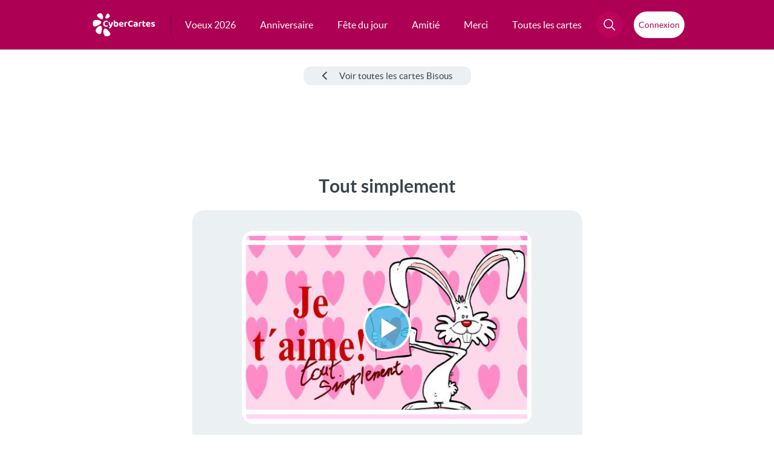

--- FILE ---
content_type: text/html; charset=utf-8
request_url: https://www.google.com/recaptcha/api2/aframe
body_size: 270
content:
<!DOCTYPE HTML><html><head><meta http-equiv="content-type" content="text/html; charset=UTF-8"></head><body><script nonce="1OVtN7y9VVGN-_F_hwkmRw">/** Anti-fraud and anti-abuse applications only. See google.com/recaptcha */ try{var clients={'sodar':'https://pagead2.googlesyndication.com/pagead/sodar?'};window.addEventListener("message",function(a){try{if(a.source===window.parent){var b=JSON.parse(a.data);var c=clients[b['id']];if(c){var d=document.createElement('img');d.src=c+b['params']+'&rc='+(localStorage.getItem("rc::a")?sessionStorage.getItem("rc::b"):"");window.document.body.appendChild(d);sessionStorage.setItem("rc::e",parseInt(sessionStorage.getItem("rc::e")||0)+1);localStorage.setItem("rc::h",'1769675983897');}}}catch(b){}});window.parent.postMessage("_grecaptcha_ready", "*");}catch(b){}</script></body></html>

--- FILE ---
content_type: application/javascript
request_url: https://static.cybercartes.com/javascripts/videojs/lang/fr.js
body_size: 1112
content:
videojs.addLanguage("fr",{
 "Play": "Lecture",
 "Pause": "Pause",
 "Current Time": "Temps actuel",
 "Duration Time": "Durée",
 "Remaining Time": "Temps restant",
 "Stream Type": "Type de flux",
 "LIVE": "EN DIRECT",
 "Loaded": "Chargé",
 "Progress": "Progression",
 "Fullscreen": "Plein écran",
 "Non-Fullscreen": "Fenêtré",
 "Mute": "Sourdine",
 "Unmute": "Son activé",
 "Playback Rate": "Vitesse de lecture",
 "Subtitles": "Sous-titres",
 "subtitles off": "Sous-titres désactivés",
 "Captions": "Sous-titres transcrits",
 "captions off": "Sous-titres transcrits désactivés",
 "Chapters": "Chapitres",
 "Close Modal Dialog": "Fermer la boîte de dialogue modale",
 "Descriptions": "Descriptions",
 "descriptions off": "descriptions désactivées",
 "Audio Track": "Piste audio",
 "You aborted the media playback": "Vous avez interrompu la lecture de la vidéo.",
 "A network error caused the media download to fail part-way.": "Une erreur de réseau a interrompu le téléchargement de la vidéo.",
 "The media could not be loaded, either because the server or network failed or because the format is not supported.": "Cette vidéo n'a pas pu être chargée, soit parce que le serveur ou le réseau a échoué ou parce que le format n'est pas reconnu.",
 "The media playback was aborted due to a corruption problem or because the media used features your browser did not support.": "La lecture de la vidéo a été interrompue à cause d'un problème de corruption ou parce que la vidéo utilise des fonctionnalités non prises en charge par votre navigateur.",
 "No compatible source was found for this media.": "Aucune source compatible n'a été trouvée pour cette vidéo.",
 "The media is encrypted and we do not have the keys to decrypt it.": "Le média est chiffré et nous n'avons pas les clés pour le déchiffrer.",
 "Play Video": "Lire la vidéo",
 "Close": "Fermer",
 "Modal Window": "Fenêtre modale",
 "This is a modal window": "Ceci est une fenêtre modale",
 "This modal can be closed by pressing the Escape key or activating the close button.": "Ce modal peut être fermé en appuyant sur la touche Échap ou activer le bouton de fermeture.",
 ", opens captions settings dialog": ", ouvrir les paramètres des sous-titres transcrits",
 ", opens subtitles settings dialog": ", ouvrir les paramètres des sous-titres",
 ", opens descriptions settings dialog": ", ouvrir les paramètres des descriptions",
 ", selected": ", sélectionné"
});

--- FILE ---
content_type: application/javascript
request_url: https://static.cybercartes.com/javascripts/cybercartes/search.js?20260129
body_size: 588
content:

document.addEventListener('DOMContentLoaded', function ()
{

	var toggle = true;
	
	const hSearchButton = document.getElementById('searchBtn');
	const hSearchButtonForm = document.getElementById('searchBtnForm');
	const hAllCardsElem = document.getElementById('allcardsElem');
	const hAllSearchContainer = document.getElementById("allSearchContainer");
	const hSearchInput = document.getElementById("searchInput");
	const hSearchForm = document.getElementById("searchForm");
	const hNavSearchContainer = document.getElementById("navSearchContainer");

	const searchGlass = document.getElementById("searchGlass");
	const searchCross = document.getElementById("searchCross");
	
	const navSearchOriginW = document.getElementById('navSearchContainer').offsetWidth;
	
	
    hSearchButton.addEventListener('click', function (e) {
		e.preventDefault();
    	
		toggleHidden(searchCross);
    	toggleColor(hSearchButton);
    	toggleHidden(searchGlass);
    	toggleOpacity(hSearchForm);
	});     
    
    hSearchButtonForm.addEventListener('click', function () {
    	if (hSearchInput && hSearchInput.value) {
    		document.forms["searchForm"].submit();		  
		} else {
			hSearchInput.focus();
		}
    });  
    
    function toggleColor(docElement) {
    	if (docElement.classList.contains('navTechBtncolor')) {
    		docElement.classList.remove('navTechBtncolor');
    		docElement.classList.add('navCloseBtncolor');
    	} else {
    		docElement.classList.remove('navCloseBtncolor');
    		docElement.classList.add('navTechBtncolor');
    	}
	}
    
	function toggleHidden(docElement) {
    	if (docElement.classList.contains('hidden')) {
    		docElement.classList.remove('hidden');
    	} else {
    		docElement.classList.add('hidden');
    	}
	}
	
	function toggleOpacity(docElement) {
    	if (docElement.classList.contains('anim-appear')) {
    		docElement.classList.add('visuallyhidden');
    		docElement.classList.remove('anim-appear');
    	} else {
    		docElement.classList.add('anim-appear');
    		docElement.classList.remove('visuallyhidden');
    	}
	}

});  

--- FILE ---
content_type: application/javascript; charset=utf-8
request_url: https://fundingchoicesmessages.google.com/f/AGSKWxWiG0fWZcvfYNYnwXh06xGnhkQqhphuhF2cu5ydmXAkU7sdEFBGv4BPUZACiu4e3XcuuztrlJtW7FZPbt-de-T7--HWPwCKDOPGeyVVLg7OO-kyQVKTDcxFqmHBZzzVYxZCLV3qpXoYll_b6RlCxmWRDG-dPJ_E73KQs5zZKzfRhRp-WHoVliTMG7SW/_/sponlink./adrobot./ad-format./bottom_ads._ads?
body_size: -1283
content:
window['716b5197-aa9d-4a85-9d3b-c5c2f130405a'] = true;